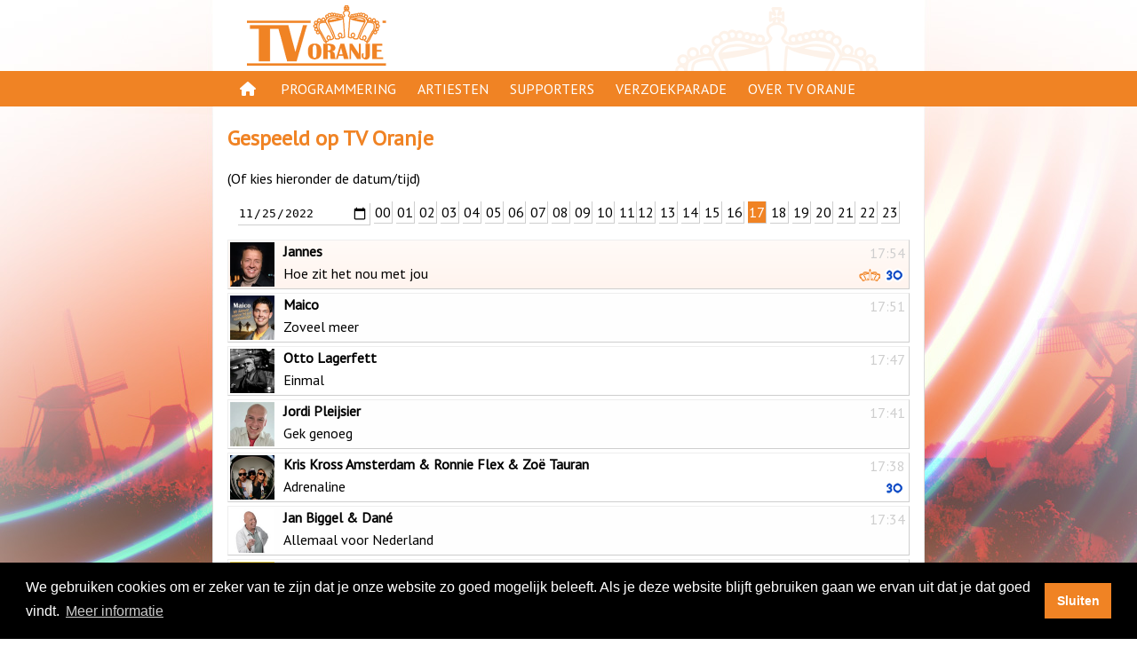

--- FILE ---
content_type: text/html; charset=UTF-8
request_url: https://www.tvoranje.nl/gespeeld/2022/11/25/17
body_size: 22547
content:
<!DOCTYPE html>
<html lang="nl">
    <head>
        <meta charset="UTF-8" />
<meta name="viewport" content="width=device-width, initial-scale=1">
<link href="https://fonts.googleapis.com/css?family=PT+Sans" rel="stylesheet">
<!--<link rel="stylesheet" href="https://use.fontawesome.com/releases/v5.3.1/css/all.css" integrity="sha384-mzrmE5qonljUremFsqc01SB46JvROS7bZs3IO2EmfFsd15uHvIt+Y8vEf7N7fWAU" crossorigin="anonymous">-->
<link href="/resources/fontawesome6/css/all.min.css" rel="stylesheet">

<style>

    @media only screen and (min-width: 768px){
        body{
            
            background-image: url("/resources/backgrounds/default_00.jpg");
            background-repeat: no-repeat;
            background-attachment: fixed;
            background-position: center bottom; 
        }
    }
</style>
<link href="/resources/style.css" rel="stylesheet" type="text/css"/>

<script src="/resources/scripts/interaction.js" type="text/javascript"></script>

<link rel="stylesheet" type="text/css" href="//cdnjs.cloudflare.com/ajax/libs/cookieconsent2/3.1.0/cookieconsent.min.css" />


<link rel="apple-touch-icon" sizes="57x57" href="/resources/icon/apple-icon-57x57.png">
<link rel="apple-touch-icon" sizes="60x60" href="/resources/icon/apple-icon-60x60.png">
<link rel="apple-touch-icon" sizes="72x72" href="/resources/icon/apple-icon-72x72.png">
<link rel="apple-touch-icon" sizes="76x76" href="/resources/icon/apple-icon-76x76.png">
<link rel="apple-touch-icon" sizes="114x114" href="/resources/icon/apple-icon-114x114.png">
<link rel="apple-touch-icon" sizes="120x120" href="/resources/icon/apple-icon-120x120.png">
<link rel="apple-touch-icon" sizes="144x144" href="/resources/icon/apple-icon-144x144.png">
<link rel="apple-touch-icon" sizes="152x152" href="/resources/icon/apple-icon-152x152.png">
<link rel="apple-touch-icon" sizes="180x180" href="/resources/icon/apple-icon-180x180.png">
<link rel="icon" type="image/png" sizes="192x192"  href="/resources/icon/android-icon-192x192.png">
<link rel="icon" type="image/png" sizes="32x32" href="/resources/icon/favicon-32x32.png">
<link rel="icon" type="image/png" sizes="96x96" href="/resources/icon/favicon-96x96.png">
<link rel="icon" type="image/png" sizes="16x16" href="/resources/icon/favicon-16x16.png">
<meta name="msapplication-TileImage" content="/resources/icon/ms-icon-144x144.png">

    <script src="//cdnjs.cloudflare.com/ajax/libs/cookieconsent2/3.1.0/cookieconsent.min.js"></script>    
    <script>

        window.addEventListener("load", function () {


            setTimeout(function () {
                var instance = new cookieconsent.Popup({
                    "palette": {
                        "popup": {
                            "background": "#000"
                        },
                        "button": {
                            "background": "#f08324",
                            "text": "#ffffff"
                        }
                    },
                    content: {
                        message: "We gebruiken cookies om er zeker van te zijn dat je onze website zo goed mogelijk beleeft. Als je deze website blijft gebruiken gaan we ervan uit dat je dat goed vindt.",
                        dismiss: "Sluiten",
                        link: "Meer informatie",
                        "href": "/page/cookies"
                    },
                    onPopupClose: function () {
                        location.reload(true);
                    },
                    autoAttach: false
                });

                document.body.appendChild(instance.element)
            }, 1000);
        });
    </script>
            <title>TV Oranje - Gespeeld op televisie</title>
        
    <meta name="description" content="Gespeeld op televisie" />

    <meta property="og:title" content="TV Oranje" />
    <meta property="og:description" content="Gespeeld op televisie" />    
    <meta property="og:type" content="website" />
    <meta property="og:url" content="https://www.tvoranje.nl/gespeeld/2022/11/25/17" />
    <meta property="og:image" content="https://www.tvoranje.nl/resources/og.jpg" />

    
        <meta property="og:image:width" content="1024px" />
        <meta property="og:image:height" content="1024px" />
            
    <meta property="og:locale" content="nl_NL" />
            <style>

            .entry > a > .thumbnail{
                width: 50px;
                height: 50px;
                margin: 2px;
                float:left;
                margin-right: 10px;
            }

            .entry{
                border: solid 1px #eeeeee;
                border-right: solid 1px #cecece;
                border-bottom: solid 1px #cecece;
                overflow: hidden;
                margin-bottom: 4px;
                background: #ffffff;
                line-height: 25px;
                position: relative;
            }


            .entry:nth-of-type(even) {
                background: #fefefe;
            }

            .now{
                border: solid 1px #eeeeee;
                border-right: solid 1px #cecece;
                border-bottom: solid 1px #cecece;
                overflow: auto;
                font-size: 14pt;
                margin-bottom: 20px;
                position: relative;
            }

            .now > a > .time {
                color: #f08324;
                display:none;
            }

            .now > a > .thumbnail {
                width: 100px;
                height: 100px;
                margin: 10px;
                margin-right: 20px;
                float:left;
                box-shadow: 3px 3px 5px 0px rgba(0,0,0,0.18);
            }

            .now .info {
                height: 120px;
                display: flex;
                justify-content: center;
                align-self: center;
                flex-direction: column;
            }

            .time {
                position: absolute;
                right: 4px;
                top: 2px;
                color: #cecece;
            }

            .icon {
                position: absolute;
                right: 4px;
                bottom: 0;
                color: #cecece;
            }

            .now .icon {
                bottom: 20px;
                right: 10px;
                text-align: right;
            }

            .spacer {
                line-height: 40px;
            }

            .list{
                padding: 0;
                list-style-type: none;
            }

            .selected{
                background: #f08324;
                color: #ffffff;
            }

            .hour {
                display: inline-block;
                width: 20px;
                height: 24px;
                line-height: 24px;

                border-right: solid 1px #cecece;
                border-bottom: solid 1px #cecece;
            }

            .datepicker{
                z-index:-1;
                border:none; 
                border-right: solid 1px #cecece;
                border-bottom: solid 1px #cecece;
                height: 24px;
                line-height: 24px;
                margin: 0;
                padding: 0;
            }

            .ok {
                background: rgb(255,244,238);
                background: linear-gradient(0deg, rgba(255,244,238,1) 0%, rgba(255,251,248,1) 100%) !important; 
            }

            .okicon, .t30icon {
                vertical-align:text-bottom;
            }



            .mobileBreak {
                display: none;
            }

            @media only screen and (max-width: 768px){
                .mobileBreak {
                    display: inline;
                }
            }
        </style>
        <script type="text/javascript">
            var datefield = document.createElement("input");
            datefield.setAttribute("type", "date");
            if (datefield.type !== "date") {
                document.write('<link href="http://ajax.googleapis.com/ajax/libs/jqueryui/1.8/themes/base/jquery-ui.css" rel="stylesheet" type="text/css" />\n');
                document.write('<script src="http://ajax.googleapis.com/ajax/libs/jquery/1.4/jquery.min.js"><\/script>\n');
                document.write('<script src="http://ajax.googleapis.com/ajax/libs/jqueryui/1.8/jquery-ui.min.js"><\/script>\n');
            }

            function selectDate(y, m, d, h) {
                console.log(y, m, d, h);

                window.location.pathname = "/gespeeld/" + y.toString() + "/" + m.toString().padStart(2, '0') + "/" + d.toString().padStart(2, '0') + "/" + h.toString().padStart(2, '0');
            }
        </script>


    </head>
    <body>

        <div id="holder">
    <div id="head">
        <a href="/"><img class="logo" src="/resources/logo.png" alt="TV Oranje logo"/></a>
        <img id="logosmall" src="/resources/logosmall.png" class="desktop" alt="logo small"/>
            </div>

    <div id="navigation" class="desktop">

        <div id="pages">
            <div class="navigationlink"><a href="/">&nbsp;<i class="fas fa-home"></i>&nbsp;</a></div>
            <div class="navigationlink">
                <a href="/gids">Programmering</a>
                <div class="navigationsub">
                    <ul>
                        <li><a href="/gids/programmas">Programma's</a></li>
                        <li><a href="/gespeeld">Gespeeld op TV Oranje</a></li>
                        <li><a href="/oranjekroon">Oranje Kroon</a></li>
                    </ul>
                </div>

            </div>
            <div class="navigationlink">
                <a href="/artiesten">Artiesten</a>
            </div>
            <div class="navigationlink">
                <a href="/page/supporters">Supporters</a>
                <div class="navigationsub">
                    <ul>
                        <li><a href="/page/supporters-acties">Supportersacties</a></li>
                        <li><a href="/modules/supporters">Aanmelden</a></li>
                    </ul>
                </div>
            </div>
            <div class="navigationlink"><a href="/verzoekparade">Verzoekparade</a></div>
            <div class="navigationlink">
                <a href="/page/over-tv-oranje">Over TV Oranje</a>
                <div class="navigationsub">
                    <ul>
                        <li><a href="/page/waar-te-zien">Waar te zien</a></li>
                        <li><a href="/page/clip-insturen">Clip insturen</a></li>
                        <li><a href="/page/adverteren">Adverteren</a></li>
                        <li><a href="/page/disclaimer">Disclaimer</a></li>
                        <li><a href="/page/privacy">Privacy</a></li>
                        <li><a href="/modules/contact">Contact</a></li>
                    </ul>
                </div>
            </div>
        </div>

    </div>

    <div id="navigationmobile" class="mobile">
        <div id="hamburger" class="largeicon"><a href="javascript:toggleHamburger()"><i class="fas fa-bars"></i></a></div>
        <div id="mobilemenu" class="hidden">
            <a href="/">
                <img class="logo" src="/resources/logo.png" alt="logo"/></a>
            <a id="closeHamburger" href="javascript:toggleHamburger()"><i class="fas fa-times largeicon" ></i></a>
            <ul class="mobileentries">
                <li>
                    <a href="/gids">Programmering</a>
                    <ul>
                        <li><a href="/gids/programmas">Programma's</a></li>
                        <li><a href="/gespeeld">Gespeeld op TV Oranje</a></li>
                        <li><a href="/oranjekroon">Oranje Kroon</a></li>
                    </ul>
                </li>

                <li>
                    <a href="/artiesten">Artiesten</a>
                </li>

                <li>
                    <a href="/page/supporters">Supporters</a>
                    <ul>
                        <li><a href="/page/supporters-acties">Supportersacties</a></li>
                        <li><a href="/modules/supporters">Aanmelden</a></li>
                    </ul>
                </li>

                <li>
                    <a href="/verzoekparade">Verzoekparade</a>
                </li>
                <li>
                    <a href="/page/over-tv-oranje">Over TV Oranje</a>
                    <ul>
                        <li><a href="/page/waar-te-zien">Waar te zien</a></li>
                        <li><a href="/page/clip-insturen">Clip insturen</a></li>
                        <li><a href="/page/adverteren">Adverteren</a></li>
                        <li><a href="/page/disclaimer">Disclaimer</a></li>
                        <li><a href="/page/privacy">Privacy</a></li>
                        <li><a href="/modules/contact">Contact</a></li>
                    </ul>
                </li>
            </ul>
            <div style="height: 50%">&nbsp;</div>
        </div>
        <div id="mobileoverlay" class="hidden"></div>
    </div>
        <div id="content" class="pad">
            <h2>Gespeeld op TV Oranje</h2>

<p>(Of kies hieronder de&nbsp;datum/tijd)</p>
            <div style="width: 100%; text-align: center">
                <div style="display:inline-block">
                    <input class="datepicker" type="date" id="picker" value="2022-11-25"/> 
                </div>
                <br class="mobileBreak"/>
                <div style="display:inline-block">
                    <a class='hour' href='/gespeeld/2022/11/25/00'>00</a> <a class='hour' href='/gespeeld/2022/11/25/01'>01</a> <a class='hour' href='/gespeeld/2022/11/25/02'>02</a> <a class='hour' href='/gespeeld/2022/11/25/03'>03</a> <a class='hour' href='/gespeeld/2022/11/25/04'>04</a> <a class='hour' href='/gespeeld/2022/11/25/05'>05</a> <a class='hour' href='/gespeeld/2022/11/25/06'>06</a> <a class='hour' href='/gespeeld/2022/11/25/07'>07</a> <a class='hour' href='/gespeeld/2022/11/25/08'>08</a> <a class='hour' href='/gespeeld/2022/11/25/09'>09</a> <a class='hour' href='/gespeeld/2022/11/25/10'>10</a> <a class='hour' href='/gespeeld/2022/11/25/11'>11</a> </div><div style="display:inline-block"><a class='hour' href='/gespeeld/2022/11/25/12'>12</a> <a class='hour' href='/gespeeld/2022/11/25/13'>13</a> <a class='hour' href='/gespeeld/2022/11/25/14'>14</a> <a class='hour' href='/gespeeld/2022/11/25/15'>15</a> <a class='hour' href='/gespeeld/2022/11/25/16'>16</a> <a class='hour selected' href='/gespeeld/2022/11/25/17'>17</a> <a class='hour' href='/gespeeld/2022/11/25/18'>18</a> <a class='hour' href='/gespeeld/2022/11/25/19'>19</a> <a class='hour' href='/gespeeld/2022/11/25/20'>20</a> <a class='hour' href='/gespeeld/2022/11/25/21'>21</a> <a class='hour' href='/gespeeld/2022/11/25/22'>22</a> <a class='hour' href='/gespeeld/2022/11/25/23'>23</a>                </div>
            </div>

            <ul class='list notranslate' translate='no'>
                <li id='c-2bin' class='entry ok'><a href='/verzoekparade/stem/c-2bin'><span class='time'>17:54</span><span class='icon'> <span href='#' ><img class='okicon' src='/resources/icon_ok.png'/></span>  <span href='#'><img class='t30icon' src='/resources/icon_top30.png'/></span> </span><img class='thumbnail' src='/artiesten/profiel/afbeelding/a-fu0f0'/><span class='info'><span><b>Jannes</b></span><br/>Hoe zit het nou met jou</span></a></li><li id='c-29v9' class='entry'><a href='/verzoekparade/stem/c-29v9'><span class='time'>17:51</span><span class='icon'></span><img class='thumbnail' src='/artiesten/profiel/afbeelding/a-fuj4q'/><span class='info'><span><b>Maico</b></span><br/>Zoveel meer</span></a></li><li id='c-27ua' class='entry'><a href='/verzoekparade/stem/c-27ua'><span class='time'>17:47</span><span class='icon'></span><img class='thumbnail' src='/artiesten/profiel/afbeelding/a-fv8so'/><span class='info'><span><b>Otto Lagerfett</b></span><br/>Einmal</span></a></li><li id='c-26mg' class='entry'><a href='/verzoekparade/stem/c-26mg'><span class='time'>17:41</span><span class='icon'></span><img class='thumbnail' src='/artiesten/profiel/afbeelding/a-fvng3'/><span class='info'><span><b>Jordi Pleijsier</b></span><br/>Gek genoeg</span></a></li><li id='c-2b7n' class='entry'><a href='/verzoekparade/stem/c-2b7n'><span class='time'>17:38</span><span class='icon'> <span href='#'><img class='t30icon' src='/resources/icon_top30.png'/></span> </span><img class='thumbnail' src='/artiesten/profiel/afbeelding/a-fvek6'/><span class='info'><span><b>Kris Kross Amsterdam & Ronnie Flex & Zoë Tauran</b></span><br/>Adrenaline</span></a></li><li id='c-2bcm' class='entry'><a href='/verzoekparade/stem/c-2bcm'><span class='time'>17:34</span><span class='icon'></span><img class='thumbnail' src='/artiesten/profiel/afbeelding/a-fvlop'/><span class='info'><span><b>Jan Biggel & Dané</b></span><br/>Allemaal voor Nederland</span></a></li><li id='c-2bfi' class='entry'><a href='/verzoekparade/stem/c-2bfi'><span class='time'>17:31</span><span class='icon'> <span href='#'><img class='t30icon' src='/resources/icon_top30.png'/></span> </span><img class='thumbnail' src='/artiesten/profiel/afbeelding/a-fu672'/><span class='info'><span><b>Diggy Dex</b></span><br/>Allermeest</span></a></li><li id='c-hrm' class='entry ok'><a href='/verzoekparade/stem/c-hrm'><span class='time'>17:28</span><span class='icon'> <span href='#' ><img class='okicon' src='/resources/icon_ok.png'/></span>  <span href='#'><img class='t30icon' src='/resources/icon_top30.png'/></span> </span><img class='thumbnail' src='/artiesten/profiel/afbeelding/a-fu0f0'/><span class='info'><span><b>Jannes</b></span><br/>Ietsie pietsie</span></a></li><li id='c-2bge' class='entry'><a href='/verzoekparade/stem/c-2bge'><span class='time'>17:23</span><span class='icon'></span><img class='thumbnail' src='/artiesten/profiel/afbeelding/a-fvr5t'/><span class='info'><span><b>Hein Augustijn & Jelske & Hans Keupers & Gerard van Maasakkers & Leon Moorman</b></span><br/>Van hier</span></a></li><li id='c-16n8' class='entry'><a href='/verzoekparade/stem/c-16n8'><span class='time'>17:19</span><span class='icon'></span><img class='thumbnail' src='/artiesten/profiel/afbeelding/a-fu3ih'/><span class='info'><span><b>André Hazes</b></span><br/>Geef mij je angst</span></a></li><li id='c-2bif' class='entry'><a href='/verzoekparade/stem/c-2bif'><span class='time'>17:16</span><span class='icon'> <span href='#'><img class='t30icon' src='/resources/icon_top30.png'/></span> </span><img class='thumbnail' src='/artiesten/profiel/afbeelding/a-fu1pv'/><span class='info'><span><b>Mieke & Bandit</b></span><br/>Liefde geeft licht</span></a></li><li id='c-2bfj' class='entry'><a href='/verzoekparade/stem/c-2bfj'><span class='time'>17:13</span><span class='icon'> <span href='#'><img class='t30icon' src='/resources/icon_top30.png'/></span> </span><img class='thumbnail' src='/artiesten/profiel/afbeelding/a-fv8oc'/><span class='info'><span><b>Mart Hoogkamer</b></span><br/>Mijn oranje hart</span></a></li><li id='c-2bl3' class='entry ok'><a href='/verzoekparade/stem/c-2bl3'><span class='time'>17:10</span><span class='icon'> <span href='#' ><img class='okicon' src='/resources/icon_ok.png'/></span>  <span href='#'><img class='t30icon' src='/resources/icon_top30.png'/></span> </span><img class='thumbnail' src='/artiesten/profiel/afbeelding/a-fvo3k'/><span class='info'><span><b>Senna</b></span><br/>Weg uit deze kroeg</span></a></li><li id='c-2b93' class='entry'><a href='/verzoekparade/stem/c-2b93'><span class='time'>17:06</span><span class='icon'></span><img class='thumbnail' src='/artiesten/profiel/afbeelding/a-fvmol'/><span class='info'><span><b>Nie Te Houwe</b></span><br/>Roeien zeilen vissen</span></a></li><li id='c-2b95' class='entry'><a href='/verzoekparade/stem/c-2b95'><span class='time'>17:00</span><span class='icon'></span><img class='thumbnail' src='/artiesten/profiel/afbeelding/a-fv74b'/><span class='info'><span><b>Pintermannen</b></span><br/>We gaan ze slopen</span></a></li>            </ul>
        </div>

        <script type="text/javascript">
            var picker = document.getElementById("picker");
            if (picker.type !== "date") {

                jQuery(function ($) {
                    $('#picker').datepicker({
                        onSelect: function () {
                            var d = $("#picker").datepicker("getDate");
                            selectDate(d.getFullYear(), d.getMonth() + 1, d.getDate(), 17);
                        }
                    });
                });
            } else {
                picker.onchange = function (e) {
                    var d = new Date(Date.parse(picker.value));
                    console.log(d);
                    selectDate(d.getFullYear(), d.getMonth() + 1, d.getDate(), 17);
                };
            }
        </script>

        <div class="footer">
    <div style="max-width: 768px; margin: auto;">

        <span style="float:left">
            <a href="/app"><i class="fas fa-mobile-alt"></i><span class="desktop"> App</span></a> | 
            <a href="https://www.tvoranjeshop.nl/" rel="noreferrer" target="_blank"><i class="fas fa-shopping-basket"></i><span class="desktop"> Shop</span></a> | 
            <a href="https://www.tvoranje.nl/page/livestream" ><i class="far fa-play-circle"></i> <span class="desktop"> Livestream</span></a> | 
            <a href="https://top-30.nl/" rel="noreferrer" target="_blank"><i class="fas fa-music"></i> <span class="desktop"> Oranje Top 30</span></a> | 
            <a href="/verzoekparade/"><i class="far fa-thumbs-up"></i> <span class="desktop"> Verzoekparade</span></a> | 
            <a href="/modules/contact/"><i class="fas fa-info-circle"></i> <span class="desktop"> Contact</span></a>
        </span>
        <span style="float:right">
            <a href="https://www.youtube.com/tvoranjegemist" title="YouTube" rel="noreferrer" target="_blank" style="font-size: 14pt"><i class="fab fa-youtube"></i></a>&nbsp; | &nbsp; 
            <a href="https://www.instagram.com/tvoranje/" title="Instagram" rel="noreferrer" target="_blank" style="font-size: 14pt"><i class="fab fa-instagram"></i></a>&nbsp; | &nbsp;
            <a href="https://www.facebook.com/TVOranje/" title="Facebook" rel="noreferrer" target="_blank" style="font-size: 14pt"><i class="fab fa-facebook-f"></i></a>
        </span>
    </div>
</div>
</div>



    </body>
</html>